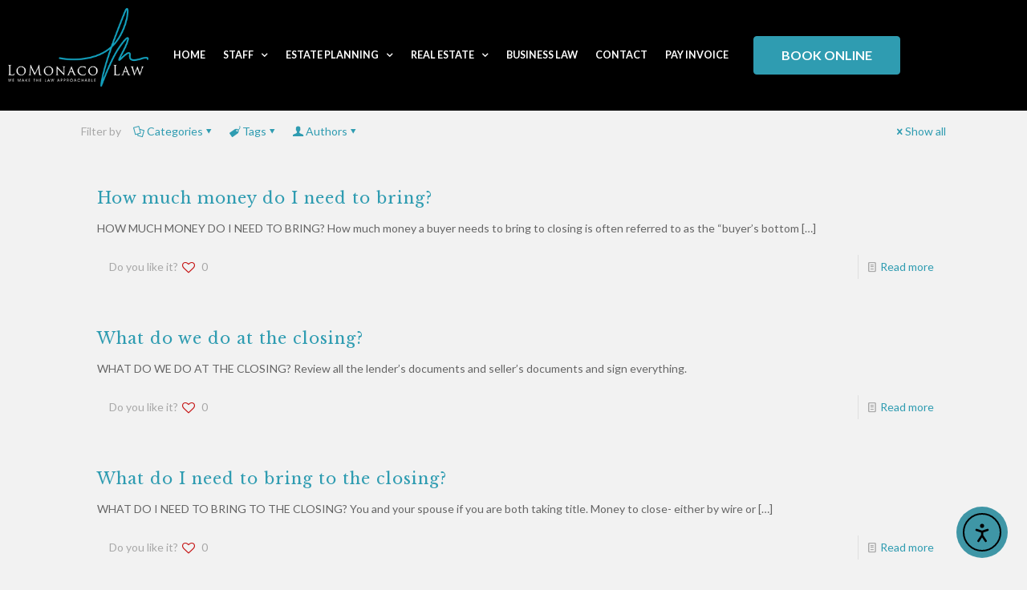

--- FILE ---
content_type: text/css
request_url: https://lomonacolaw.com/wp-content/uploads/elementor/css/post-894.css?ver=1768438089
body_size: 1273
content:
.elementor-894 .elementor-element.elementor-element-9e8a0be:not(.elementor-motion-effects-element-type-background), .elementor-894 .elementor-element.elementor-element-9e8a0be > .elementor-motion-effects-container > .elementor-motion-effects-layer{background-color:#000000;}.elementor-894 .elementor-element.elementor-element-9e8a0be{transition:background 0.3s, border 0.3s, border-radius 0.3s, box-shadow 0.3s;}.elementor-894 .elementor-element.elementor-element-9e8a0be > .elementor-background-overlay{transition:background 0.3s, border-radius 0.3s, opacity 0.3s;}.elementor-894 .elementor-element.elementor-element-218c630 > .elementor-widget-container{margin:0px 25px 0px 25px;}.elementor-bc-flex-widget .elementor-894 .elementor-element.elementor-element-13a5abd.elementor-column .elementor-widget-wrap{align-items:center;}.elementor-894 .elementor-element.elementor-element-13a5abd.elementor-column.elementor-element[data-element_type="column"] > .elementor-widget-wrap.elementor-element-populated{align-content:center;align-items:center;}.elementor-894 .elementor-element.elementor-element-13a5abd > .elementor-element-populated{transition:background 0.3s, border 0.3s, border-radius 0.3s, box-shadow 0.3s;}.elementor-894 .elementor-element.elementor-element-13a5abd > .elementor-element-populated > .elementor-background-overlay{transition:background 0.3s, border-radius 0.3s, opacity 0.3s;}.elementor-894 .elementor-element.elementor-element-fd79090.elementor-element{--flex-grow:1;--flex-shrink:0;}.elementor-894 .elementor-element.elementor-element-fd79090 .elementor-menu-toggle{margin-left:auto;}.elementor-894 .elementor-element.elementor-element-fd79090 .elementor-nav-menu .elementor-item{font-size:0.9em;font-weight:600;text-transform:uppercase;}.elementor-894 .elementor-element.elementor-element-fd79090 .elementor-nav-menu--main .elementor-item{color:var( --e-global-color-5acd521f );fill:var( --e-global-color-5acd521f );padding-left:0em;padding-right:0em;}.elementor-894 .elementor-element.elementor-element-fd79090 .elementor-nav-menu--main .elementor-item:hover,
					.elementor-894 .elementor-element.elementor-element-fd79090 .elementor-nav-menu--main .elementor-item.elementor-item-active,
					.elementor-894 .elementor-element.elementor-element-fd79090 .elementor-nav-menu--main .elementor-item.highlighted,
					.elementor-894 .elementor-element.elementor-element-fd79090 .elementor-nav-menu--main .elementor-item:focus{color:#139FBC;fill:#139FBC;}.elementor-894 .elementor-element.elementor-element-fd79090 .elementor-nav-menu--main .elementor-item.elementor-item-active{color:#139FBC;}.elementor-894 .elementor-element.elementor-element-fd79090{--e-nav-menu-horizontal-menu-item-margin:calc( 0em / 2 );}.elementor-894 .elementor-element.elementor-element-fd79090 .elementor-nav-menu--main:not(.elementor-nav-menu--layout-horizontal) .elementor-nav-menu > li:not(:last-child){margin-bottom:0em;}.elementor-894 .elementor-element.elementor-element-fd79090 .elementor-nav-menu--dropdown a, .elementor-894 .elementor-element.elementor-element-fd79090 .elementor-menu-toggle{color:var( --e-global-color-5acd521f );fill:var( --e-global-color-5acd521f );}.elementor-894 .elementor-element.elementor-element-fd79090 .elementor-nav-menu--dropdown{background-color:var( --e-global-color-59dfdbfd );}.elementor-894 .elementor-element.elementor-element-fd79090 .elementor-nav-menu--dropdown a:hover,
					.elementor-894 .elementor-element.elementor-element-fd79090 .elementor-nav-menu--dropdown a:focus,
					.elementor-894 .elementor-element.elementor-element-fd79090 .elementor-nav-menu--dropdown a.elementor-item-active,
					.elementor-894 .elementor-element.elementor-element-fd79090 .elementor-nav-menu--dropdown a.highlighted,
					.elementor-894 .elementor-element.elementor-element-fd79090 .elementor-menu-toggle:hover,
					.elementor-894 .elementor-element.elementor-element-fd79090 .elementor-menu-toggle:focus{color:var( --e-global-color-5acd521f );}.elementor-894 .elementor-element.elementor-element-fd79090 .elementor-nav-menu--dropdown a:hover,
					.elementor-894 .elementor-element.elementor-element-fd79090 .elementor-nav-menu--dropdown a:focus,
					.elementor-894 .elementor-element.elementor-element-fd79090 .elementor-nav-menu--dropdown a.elementor-item-active,
					.elementor-894 .elementor-element.elementor-element-fd79090 .elementor-nav-menu--dropdown a.highlighted{background-color:#095C6D;}.elementor-894 .elementor-element.elementor-element-fd79090 .elementor-nav-menu--dropdown a.elementor-item-active{color:var( --e-global-color-5acd521f );background-color:#095C6D;}.elementor-894 .elementor-element.elementor-element-fd79090 .elementor-nav-menu--dropdown .elementor-item, .elementor-894 .elementor-element.elementor-element-fd79090 .elementor-nav-menu--dropdown  .elementor-sub-item{font-size:18px;font-weight:500;text-transform:uppercase;}.elementor-bc-flex-widget .elementor-894 .elementor-element.elementor-element-b13d816.elementor-column .elementor-widget-wrap{align-items:center;}.elementor-894 .elementor-element.elementor-element-b13d816.elementor-column.elementor-element[data-element_type="column"] > .elementor-widget-wrap.elementor-element-populated{align-content:center;align-items:center;}.elementor-894 .elementor-element.elementor-element-47aabf9 .elementor-button{background-color:#2F9CB1;font-weight:600;fill:var( --e-global-color-5acd521f );color:var( --e-global-color-5acd521f );border-style:solid;border-width:1px 1px 1px 1px;border-color:#2F9CB1;}.elementor-894 .elementor-element.elementor-element-47aabf9 .elementor-button:hover, .elementor-894 .elementor-element.elementor-element-47aabf9 .elementor-button:focus{background-color:var( --e-global-color-5acd521f );color:#2F9CB1;border-color:#2F9CB1;}.elementor-894 .elementor-element.elementor-element-47aabf9 .elementor-button:hover svg, .elementor-894 .elementor-element.elementor-element-47aabf9 .elementor-button:focus svg{fill:#2F9CB1;}.elementor-theme-builder-content-area{height:400px;}.elementor-location-header:before, .elementor-location-footer:before{content:"";display:table;clear:both;}@media(max-width:1024px){.elementor-bc-flex-widget .elementor-894 .elementor-element.elementor-element-13a5abd.elementor-column .elementor-widget-wrap{align-items:center;}.elementor-894 .elementor-element.elementor-element-13a5abd.elementor-column.elementor-element[data-element_type="column"] > .elementor-widget-wrap.elementor-element-populated{align-content:center;align-items:center;}}@media(max-width:767px){.elementor-894 .elementor-element.elementor-element-620f0d6{width:75%;}.elementor-894 .elementor-element.elementor-element-13a5abd{width:25%;}.elementor-bc-flex-widget .elementor-894 .elementor-element.elementor-element-13a5abd.elementor-column .elementor-widget-wrap{align-items:flex-end;}.elementor-894 .elementor-element.elementor-element-13a5abd.elementor-column.elementor-element[data-element_type="column"] > .elementor-widget-wrap.elementor-element-populated{align-content:flex-end;align-items:flex-end;}}@media(min-width:768px){.elementor-894 .elementor-element.elementor-element-620f0d6{width:17.103%;}.elementor-894 .elementor-element.elementor-element-13a5abd{width:64.398%;}.elementor-894 .elementor-element.elementor-element-b13d816{width:17.775%;}}@media(max-width:1024px) and (min-width:768px){.elementor-894 .elementor-element.elementor-element-13a5abd{width:55%;}.elementor-894 .elementor-element.elementor-element-b13d816{width:27%;}}/* Start custom CSS for section, class: .elementor-element-9e8a0be *//* HIDES THE DARK LOGO */
.d-logo {
 display: none;
}
/* SWITCHES LOGO ON SCROLL */
.elementor-sticky--effects .d-logo {
 display: inline-block;
}
.elementor-sticky--effects .l-logo {
 display: none;
}
/* CHANGES THE BACKGROUND MENU ON SCROLL */
.elementor-sticky--effects {
 background: #000!important; /* edit here to change the background color for your sticky header*/
}
/* CHANGES THE TEXT COLOR ON SCROLL */
.elementor-sticky--effects .sticky-menu-items ul li a {
 color: #333!important; /* edit here to change your text color for sticky header */
}
/* CONTROLS THE TRANSITION SPEED - KEEP ALL SAME SPEED TO HAVE A CLEAN EFFECT */
.elementor-sticky--effects .sticky-menu-items ul li a {
 transition: .5s all ease-in-out;
}
.elementor-sticky--effects {
 transition: .5s all ease-in-out;
}

/*updated changing mobile hamburger menu toggle and menu links on hover on scroll */

/*change color to the mobile menu toggle*/
.elementor-sticky--effects .sticky-menu-items i {
 color: /*add your color here*/!important;
}

/*add color to the background of mobile toggle*/
.elementor-sticky--effects .sticky-menu-items .elementor-menu-toggle {
 background: /*add the background color here or add transparent for no background color*/!important;
}

/*CHANGES THE ACTIVE MENU ITEM ON SCROLL*/
.elementor-sticky--effects .sticky-menu-items ul li .elementor-item-active {
 color: /*add your color here*/!important; /* edit here to change the active menu item text color for sticky header */
}/* End custom CSS */

--- FILE ---
content_type: text/css
request_url: https://lomonacolaw.com/wp-content/uploads/elementor/css/post-898.css?ver=1768438089
body_size: 156
content:
.elementor-898 .elementor-element.elementor-element-a81edd0:not(.elementor-motion-effects-element-type-background), .elementor-898 .elementor-element.elementor-element-a81edd0 > .elementor-motion-effects-container > .elementor-motion-effects-layer{background-color:var( --e-global-color-59dfdbfd );}.elementor-898 .elementor-element.elementor-element-a81edd0{transition:background 0.3s, border 0.3s, border-radius 0.3s, box-shadow 0.3s;}.elementor-898 .elementor-element.elementor-element-a81edd0 > .elementor-background-overlay{transition:background 0.3s, border-radius 0.3s, opacity 0.3s;}.elementor-898 .elementor-element.elementor-element-363866d > .elementor-widget-container{margin:0px 0px -18px 0px;}.elementor-898 .elementor-element.elementor-element-363866d .elementor-icon-list-icon i{color:var( --e-global-color-5acd521f );transition:color 0.3s;}.elementor-898 .elementor-element.elementor-element-363866d .elementor-icon-list-icon svg{fill:var( --e-global-color-5acd521f );transition:fill 0.3s;}.elementor-898 .elementor-element.elementor-element-363866d .elementor-icon-list-item:hover .elementor-icon-list-icon i{color:var( --e-global-color-5acd521f );}.elementor-898 .elementor-element.elementor-element-363866d .elementor-icon-list-item:hover .elementor-icon-list-icon svg{fill:var( --e-global-color-5acd521f );}.elementor-898 .elementor-element.elementor-element-363866d{--e-icon-list-icon-size:14px;--icon-vertical-offset:0px;}.elementor-898 .elementor-element.elementor-element-363866d .elementor-icon-list-text{transition:color 0.3s;}.elementor-898 .elementor-element.elementor-element-477e29f{text-align:center;color:var( --e-global-color-5acd521f );}.elementor-898 .elementor-element.elementor-element-a9e19d4 > .elementor-widget-container{margin:-18px 0px 0px 0px;}.elementor-898 .elementor-element.elementor-element-a9e19d4{text-align:center;color:var( --e-global-color-5acd521f );}.elementor-theme-builder-content-area{height:400px;}.elementor-location-header:before, .elementor-location-footer:before{content:"";display:table;clear:both;}

--- FILE ---
content_type: text/plain
request_url: https://www.google-analytics.com/j/collect?v=1&_v=j102&a=85640382&t=pageview&_s=1&dl=https%3A%2F%2Flomonacolaw.com%2Ftag%2Freal-estate-attorney%2Fpage%2F4%2F&ul=en-us%40posix&dt=Real%20Estate%20Attorney%20Archives%20-%20Page%204%20of%2017%20-%20LoMonaco%20Law&sr=1280x720&vp=1280x720&_u=YEBAAEABAAAAACAAI~&jid=528195473&gjid=543545972&cid=17748536.1768638101&tid=UA-75860128-1&_gid=1526155260.1768638101&_r=1&_slc=1&gtm=45He61e1n81P5PZ3ZGv810364849za200zd810364849&gcd=13l3l3l3l1l1&dma=0&tag_exp=103116026~103200004~104527906~104528500~104684208~104684211~105391253~115495940~115938465~115938469~117041588&z=1732028105
body_size: -450
content:
2,cG-X5SSTPNC26